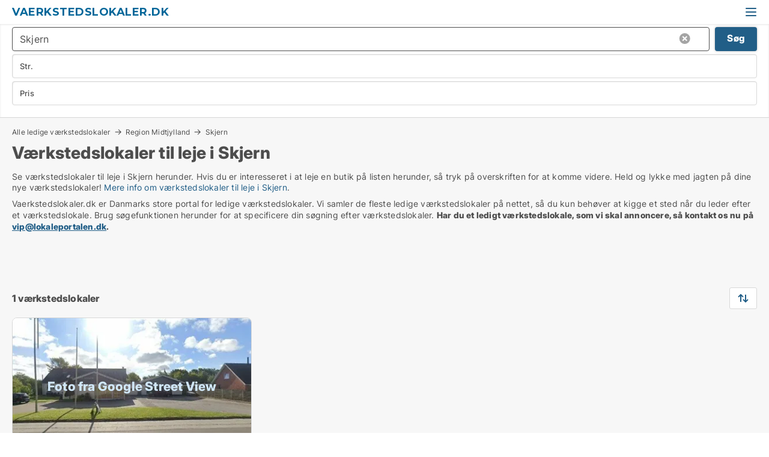

--- FILE ---
content_type: text/html; charset=utf-8
request_url: https://www.vaerkstedslokaler.dk/skjern
body_size: 9192
content:
<!doctype html>
<html lang="da" prefix="og:http://ogp.me/ns#">
<head>
    
<meta charset="UTF-8" />

    <title>Værkstedslokale til leje i Skjern - 1 værkstedslokaler lige nu</title>
        <meta name="description" content="Se værkstedslokaler til leje i Skjern herunder. Hvis du er interesseret i at leje et værkstedslokale på listen herunder, så tryk på overskriften for at komme videre. Held og lykke med jagten..." />
        <meta property="fb:app_id" content="271960529906423" />
        <meta property="og:type" content="website" />
        <meta property="og:image" content="https://www.vaerkstedslokaler.dk/media/2zohm2et/microsoftteams-image.png" />
        <meta property="og:image:secure_url" content="https://www.vaerkstedslokaler.dk/media/2zohm2et/microsoftteams-image.png" />
        <meta property="og:image:alt" content="https://www.vaerkstedslokaler.dk/media/2zohm2et/microsoftteams-image.png" />
        <meta property="og:image:width" content="640" />
        <meta property="og:image:height" content="480" />
        <meta property="og:url" content="https://www.vaerkstedslokaler.dk/skjern" />
        <meta property="og:title" content="Værkstedslokale til leje i Skjern - 1 værkstedslokaler lige nu" />
        <meta property="og:description" content="Se værkstedslokaler til leje i Skjern herunder. Hvis du er interesseret i at leje et værkstedslokale på listen herunder, så tryk på overskriften for at komme videre. Held og lykke med jagten..." />


<link rel="canonical" href="https://www.vaerkstedslokaler.dk/skjern" />

    <meta name="viewport" content="width=device-width, initial-scale=1, maximum-scale=1" />
    <link rel="shortcut icon" href="/images/favicons/favicon-l.svg" type="image/svg+xml" />



</head>
<body class="external-company new-popup-layout">

    <link rel="stylesheet" type="text/css" href="/css/Fonts.css?v=l5amzXL23WsuXcoOJpQ2lKe_ukE" />

    <link rel="stylesheet" href="https://fonts.googleapis.com/css2?family=Montserrat:ital,wght@0,100..900;1,100..900&display=swap" />

<link rel="stylesheet" href="/bundles/css/styles.css?v=2Bo9syBG2kzO72-Rz5hS8mtAlWA" />
<link rel="stylesheet" href="/bundles/css/ie.css?v=TLRTOdtSnMPQVBhB7mQq3Y4XD04" />

    <link rel="stylesheet" type="text/css" href="/css/Print.css?v=bYdEREpUZoZiSfaoFUgZUwvL20s" media="print" />
    
    

    <style type="text/css">
        header section .logo > strong {
                font-family: Montserrat, sans-serif;
                    font-weight: bold;
                font-size: 30px;
                color: #006699;
        }

        @media only screen and (max-width: 1319px) {
            header section .logo > strong {
                    font-size: 18px;
            }
        }
    </style>
<header id="header">
    <section>
            <a class="logo" href="https://www.vaerkstedslokaler.dk">
<strong>Vaerkstedslokaler.dk</strong>            </a>
            <div class="post-logo show-desktop">
                <ul class="info" style="visibility:visible;"><li>  <span style="font-weight:bold;font-size:16px">Vi samler ledige værkstedslokaler i DK. Skriv til vip@lokaleportalen.dk, hvis dit værkstedslokale mangler</span></li></ul>
            </div>
            <div class="logo-btns">
                
                <a class="show-menu-button" onclick="ToggleMenu();"></a>
            </div>
        <div id="slide_nav" class="mobile-navi"></div>
    </section>
        <nav>
                <div  data-single-line="">
                    <aside>
<a class="regular" href="https://www.vaerkstedslokaler.dk/om-vaerkstedslokaler">Om os</a><a class="regular" href="https://www.vaerkstedslokaler.dk/kontakt">Kontakt os</a><a class="regular" href="https://www.vaerkstedslokaler.dk/vaerkstedslokale-soeges">Find lejer</a><a class="regular" href="https://www.lokaleportalen.dk/opret-annonce?campid=classb" rel="nofollow">Opret annonce</a><a class="regular" href="https://www.vaerkstedslokaler.dk/lokaler-paa-facebook">Værkstedslokaler på facebook</a>                        
                    </aside>
                    <aside>
                    </aside>
                </div>
        </nav>
    
</header>


    <main id="layout" class="">
        <div id="container">
            <div id="mainContent">
                
                <div class="content page-content" id="page_data">
                    
                    





<div class="search-results">
    <div class="top-section" data-extra-top-content="1">
<div class="breadcrumb head" id="simple_bread_crumb"><a href="/" onclick="ClearSearch()" oncontextmenu="ClearSearch()">Alle ledige værkstedslokaler</a><a href="/region-midtjylland" class="Værkstedslokaler  i Region Midtjylland" onclick="ClearSearch()" oncontextmenu="ClearSearch()">Region Midtjylland</a><a href="/skjern" class="Værkstedslokaler   i  Skjern" onclick="ClearSearch()" oncontextmenu="ClearSearch()">Skjern</a></div><script type="application/ld+json">
    {
      "@context": "https://schema.org",
      "@type": "BreadcrumbList",
      "itemListElement": [{
        "@type": "ListItem",
        "position": 1,
        "name": "Alle ledige værkstedslokaler",
        "item": "https://www.vaerkstedslokaler.dk/"
      },{
        "@type": "ListItem",
        "position": 2,
        "name": "Region Midtjylland",
        "item": "https://www.vaerkstedslokaler.dk/region-midtjylland"
      },{
        "@type": "ListItem",
        "position": 3,
        "name": "Skjern",
        "item": "https://www.vaerkstedslokaler.dk/skjern"
      }]
    }
    </script>        <h1 id="searchResultsHeadline">
            Værkstedslokaler til leje i Skjern
        </h1>
        <div class="seo-content">
            Se værkstedslokaler til leje  i Skjern herunder. Hvis du er interesseret i at leje en butik på listen herunder, så tryk på overskriften for at komme videre. Held og lykke med jagten på dine nye værkstedslokaler! <a href="#moreinfo" data-anchor="#moreinfo">Mere info om værkstedslokaler til leje i Skjern</a>.
        </div>
            <div id="search_legend" class="search-legend">
                <div class="search-result-info">
                    <div class="show-desktop"><p>Vaerkstedslokaler.dk er Danmarks store portal for ledige værkstedslokaler. Vi samler de fleste ledige værkstedslokaler på nettet, så du kun behøver at kigge et sted når du leder efter et værkstedslokale. Brug søgefunktionen herunder for at specificere din søgning efter værkstedslokaler. <strong>Har du et ledigt værkstedslokale, som vi skal annoncere, så kontakt os nu på <a rel="noopener" tabindex="-1" href="mailto:vip@lokaleportalen.dk" target="_blank" class="fui-Link ___m14voj0 f3rmtva f1ern45e f1deefiw f1n71otn f1q5o8ev f1h8hb77 f1vxd6vx f1ewtqcl fyind8e f1k6fduh f1w7gpdv fk6fouc fjoy568 figsok6 f1hu3pq6 f11qmguv f19f4twv f1tyq0we f1g0x7ka fhxju0i f1qch9an f1cnd47f fqv5qza f1vmzxwi f1o700av f13mvf36 f9n3di6 f1ids18y fygtlnl f1deo86v f12x56k7 f1iescvh ftqa4ok f50u1b5 fs3pq8b f1hghxdh f1tymzes f1x7u7e9 f1cmlufx f10aw75t fsle3fq" aria-label="Link vip@lokaleportalen.dk">vip@lokaleportalen.dk</a>.</strong></p>
<p><strong><br /><br /></strong></p></div><div class="show-mobile"><p>Vaerkstedslokaler.dk er Danmarks store portal for ledige værkstedslokaler. Vi samler de fleste ledige værkstedslokaler på nettet, så du kun behøver at kigge et sted når du leder efter et værkstedslokale. Brug søgefunktionen herunder for at specificere din søgning efter værkstedslokaler. <strong>Har du et ledigt værkstedslokale, som vi skal annoncere, så kontakt os nu på <a rel="noopener" tabindex="-1" href="mailto:vip@lokaleportalen.dk" target="_blank" class="fui-Link ___m14voj0 f3rmtva f1ern45e f1deefiw f1n71otn f1q5o8ev f1h8hb77 f1vxd6vx f1ewtqcl fyind8e f1k6fduh f1w7gpdv fk6fouc fjoy568 figsok6 f1hu3pq6 f11qmguv f19f4twv f1tyq0we f1g0x7ka fhxju0i f1qch9an f1cnd47f fqv5qza f1vmzxwi f1o700av f13mvf36 f9n3di6 f1ids18y fygtlnl f1deo86v f12x56k7 f1iescvh ftqa4ok f50u1b5 fs3pq8b f1hghxdh f1tymzes f1x7u7e9 f1cmlufx f10aw75t fsle3fq" aria-label="Link vip@lokaleportalen.dk">vip@lokaleportalen.dk</a>.</strong></p>
<p><strong><br /><br /></strong></p></div> 
                </div>
            </div>



</div>




<div class="side-search-criteria" id="side_crit">
    <div class="wrap">
<form action="/Custom/LeftMenu/Process?cityName=skjern&zipCode=&sourceType=search&isSearchResultPage=True&nodeId=21069&searchType=FindAds" data-ajax="true" method="POST" data-ajax-mode="after" data-ajax-update="#side_crit" data-ajax-failure="alert('An unexpected error occured. Please contact support@mail.lokaleportalen.dk');" id="side_crit_form" datavalalert="1">
            <div class="filter ">


                

                    <div class="item  primary">
        <label class="h3" for="side_crit_exp_locationtitle">Hvor søger du?</label>
                        <div class="box huge" data-criteria="LeftMenu_ZipCodes">
                            

<div data-behavior="ZipContainer" id="LeftMenu_ZipCodes" class="zip-control"
     data-duplicate-big-cities="false"
     data-max-items=""
     data-country=""
     data-max-items-message="Du kan højst vælge  postnumre. "
     data-no-cities-message="&amp;lt;span class=&amp;quot;show-desktop&amp;quot;&amp;gt;Vælg by/postnummer&amp;lt;/span&amp;gt;&amp;lt;span class=&amp;quot;show-mobile&amp;quot;&amp;gt;Område&amp;lt;/span&amp;gt;"
     data-several-cities-message="[amount] postnumre valgt"
     data-counting-label="true"
     data-allow-regions="true"
     data-country-changes-callback="false"
     data-hide-countries="true"
     data-search-countries="true"
     data-placeholder="Skriv by/område..."
     data-use-search-button="true"
     v-bind:class="{ 'has-values': selected.length > 0 }">
    <input type="text" style="display:none;" ref="value" name="LeftMenu_ZipCodes" value="6900" v-bind:value="valueString"
           data-val="false" data-val-required="" />
    <div class="zip-selector search-text-container">
                <a class="search-button" v-on:click="togglePopup()"></a>
            <input type="text" class="txt placeholder-green search-text-input" v-bind:value="filter" v-on:input="filter=$event.target.value" v-on:focus="onFocus()" v-on:blur="onBlur()" v-on:keydown.enter.prevent="onEnter"
                v-bind:placeholder="placeholder" autocomplete="off" />
            <a class="delete-all" v-show="isDeleteAllShown" v-on:click="removeAll()"></a>
                <a class="button search-text-button" v-on:click="search()">Søg</a>
        <div ref="popup" class="popup-container" v-show="visible" style="display:none;">
            <div ref="items" class="ZipCodeContainer custom-scroll">
                <template v-for="item in cities" v-bind:key="item.Id">
                    <span
                          v-bind:title="item.Name" 
                          v-bind:class="{ bold: item.IsRegion && item.ChildIds.length > 0}"
                          v-on:click="toggle(item)">
                        <div class="checkbox-wrapper">
                            <input type="checkbox" v-bind:value="item.Id" v-bind:checked="isItemSelected(item)" v-if="!item.IsRegion || allowRegions" />
                        </div>
                        <span>{{item.Name}}</span>
                    </span>
                    <fieldset v-if="regionMode && item.IsRegion && item.ChildIds.length > 0 && item.ShowChildItems">
                        <a v-on:click="selectVisible" v-show="isSelectAllInPopupVisible" class="link non-link red">Vælg alle herunder</a>
                        <a v-on:click="removeVisible" v-show="isDeleteAllInPopupVisible" class="link non-link red">Slet valgte</a>
                    </fieldset>
                </template>
            </div>
            <div class="btns" v-show="cities.length > 0">
                <a class="button small full-width" v-on:click="onOk()">OK</a>
            </div>
            <div class="tip" v-show="showPopupTip">Scroll ned for at se flere byer</div>
        </div>
    </div>
</div>
                        </div>
                    </div>


                    <div class="item secondary">
        <label class="h3" for="side_crit_exp_litsize.text">Hvilken størrelse søges?</label>
                        <span class="popup-opener" data-behavior="PopupOpener"><span class="show-desktop">Hvilken størrelse søges?</span><span class="show-mobile">Str.</span></span>
                        <div class="box" data-criteria="LeftMenu_Area" data-preffix="Størrelse">
                            

<div data-behavior="SpanBox" class="span-box slider"
       data-sp-decimal=","
       data-sp-thousand="."
       data-perc-deviation="0"
       data-disable-autofill=""
       data-disable-formatting="false" name="LeftMenu_Area">
        <div class="holder" data-slider data-max="5000" data-postfix="&lt;span&gt;m&lt;sup&gt;2&lt;/sup&gt;&lt;/span&gt;" data-step="10">
            <input ref="fieldTo" data-from type="text" name="LeftMenu_AreaFrom" v-bind:value="resultMin" />
            <input ref="fieldFrom" data-to type="text" name="LeftMenu_AreaTo" v-bind:value="resultMax" />

            <input type="range" min="0" max="5000" step="10" v-model="value1" />
            <input type="range" min="0" max="5000" step="10" v-model="value2" />
            <div class="line">
                <span v-bind:style="{ width: rangeWidth + '%', marginLeft: rangeOffset + '%' }"></span>
            </div>
            <div class="tips">
                <div>
                    <span ref="inputMin" contenteditable="true" v-html="inputMin" v-on:blur="onMinInput" v-on:focus="onMinFocus" v-on:keydown.enter="onKeypressEnter" :class="{ 'editable': true }"></span>
                    <span v-html="postfix"></span>
                </div>
                <div>
                    <span ref="inputMax" contenteditable="true" v-html="inputMax" v-on:blur="onMaxInput" v-on:focus="onMaxFocus" v-on:keydown.enter="onKeypressEnter" :class="{ 'editable': true }"></span>
                    <span v-html="postfix"></span>
                </div>
            </div>
        </div>
</div>
                        </div>
                    </div>


                        <div class="item secondary">
                            <span class="popup-opener" data-behavior="PopupOpener"><span class="show-desktop">Vælg pris</span><span class="show-mobile">Pris</span></span>
                            <div>
            <div class="box" id="crit_rent_price" data-criteria="LeftMenu_RentPrice" data-demands="1"
                 data-preffix="Pris" data-suffix="om måned">
                <strong>Leje per måned</strong>
                <div>
                    

<div data-behavior="SpanBox" class="span-box slider"
       data-sp-decimal=","
       data-sp-thousand="."
       data-perc-deviation="0"
       data-disable-autofill=""
       data-disable-formatting="false" name="LeftMenu_RentPrice">
        <div class="holder" data-slider data-max="1000000" data-postfix="&lt;span&gt;kr.&lt;/span&gt;" data-step="10000">
            <input ref="fieldTo" data-from type="text" name="LeftMenu_RentPriceFrom" v-bind:value="resultMin" />
            <input ref="fieldFrom" data-to type="text" name="LeftMenu_RentPriceTo" v-bind:value="resultMax" />

            <input type="range" min="0" max="1000000" step="10000" v-model="value1" />
            <input type="range" min="0" max="1000000" step="10000" v-model="value2" />
            <div class="line">
                <span v-bind:style="{ width: rangeWidth + '%', marginLeft: rangeOffset + '%' }"></span>
            </div>
            <div class="tips">
                <div>
                    <span ref="inputMin" contenteditable="true" v-html="inputMin" v-on:blur="onMinInput" v-on:focus="onMinFocus" v-on:keydown.enter="onKeypressEnter" :class="{ 'editable': true }"></span>
                    <span v-html="postfix"></span>
                </div>
                <div>
                    <span ref="inputMax" contenteditable="true" v-html="inputMax" v-on:blur="onMaxInput" v-on:focus="onMaxFocus" v-on:keydown.enter="onKeypressEnter" :class="{ 'editable': true }"></span>
                    <span v-html="postfix"></span>
                </div>
            </div>
        </div>
</div>
                </div>
            </div>
                <div class="box" id="crit_sqm_price" data-criteria="LeftMenu_SquareMetersPrice" data-demands="1"
                     data-preffix="Pris" data-suffix="om året">
                    <strong>Leje per m2 per år ex. drift</strong>
                    <div>
                        

<div data-behavior="SpanBox" class="span-box slider"
       data-sp-decimal=","
       data-sp-thousand="."
       data-perc-deviation="0"
       data-disable-autofill=""
       data-disable-formatting="false" name="LeftMenu_SquareMetersPrice">
        <div class="holder" data-slider data-max="5000" data-postfix="&lt;span&gt;kr.&lt;/span&gt;" data-step="10">
            <input ref="fieldTo" data-from type="text" name="LeftMenu_SquareMetersPriceFrom" v-bind:value="resultMin" />
            <input ref="fieldFrom" data-to type="text" name="LeftMenu_SquareMetersPriceTo" v-bind:value="resultMax" />

            <input type="range" min="0" max="5000" step="10" v-model="value1" />
            <input type="range" min="0" max="5000" step="10" v-model="value2" />
            <div class="line">
                <span v-bind:style="{ width: rangeWidth + '%', marginLeft: rangeOffset + '%' }"></span>
            </div>
            <div class="tips">
                <div>
                    <span ref="inputMin" contenteditable="true" v-html="inputMin" v-on:blur="onMinInput" v-on:focus="onMinFocus" v-on:keydown.enter="onKeypressEnter" :class="{ 'editable': true }"></span>
                    <span v-html="postfix"></span>
                </div>
                <div>
                    <span ref="inputMax" contenteditable="true" v-html="inputMax" v-on:blur="onMaxInput" v-on:focus="onMaxFocus" v-on:keydown.enter="onKeypressEnter" :class="{ 'editable': true }"></span>
                    <span v-html="postfix"></span>
                </div>
            </div>
        </div>
</div>
                    </div>
                </div>
            <div class="box" id="crit_buy_price" data-criteria="LeftMenu_SalePrice" data-demands="2,9"
                 data-preffix="Pris">
                <strong>Salgspris</strong>
                <div>
                    

<div data-behavior="SpanBox" class="span-box slider"
       data-sp-decimal=","
       data-sp-thousand="."
       data-perc-deviation="0"
       data-disable-autofill=""
       data-disable-formatting="false" name="LeftMenu_SalePrice">
        <div class="holder" data-slider data-max="100000000" data-postfix="&lt;span&gt;kr.&lt;/span&gt;" data-step="1000000">
            <input ref="fieldTo" data-from type="text" name="LeftMenu_SalePriceFrom" v-bind:value="resultMin" />
            <input ref="fieldFrom" data-to type="text" name="LeftMenu_SalePriceTo" v-bind:value="resultMax" />

            <input type="range" min="0" max="100000000" step="1000000" v-model="value1" />
            <input type="range" min="0" max="100000000" step="1000000" v-model="value2" />
            <div class="line">
                <span v-bind:style="{ width: rangeWidth + '%', marginLeft: rangeOffset + '%' }"></span>
            </div>
            <div class="tips">
                <div>
                    <span ref="inputMin" contenteditable="true" v-html="inputMin" v-on:blur="onMinInput" v-on:focus="onMinFocus" v-on:keydown.enter="onKeypressEnter" :class="{ 'editable': true }"></span>
                    <span v-html="postfix"></span>
                </div>
                <div>
                    <span ref="inputMax" contenteditable="true" v-html="inputMax" v-on:blur="onMaxInput" v-on:focus="onMaxFocus" v-on:keydown.enter="onKeypressEnter" :class="{ 'editable': true }"></span>
                    <span v-html="postfix"></span>
                </div>
            </div>
        </div>
</div>
                </div>
            </div>
                            </div>
                        </div>





            </div>
            <input id="btnCriteriaUpdated" type="submit" style="display:none;" name="CriteriaUpdated" />
            <input id="btnMoreLocations" type="submit" style="display:none;" name="MoreLocations" />
                <div class="static-filter-buttons show-criteria">
                    <a class="button medium" href="javascript:LeftMenu_ShowSecondaryCriteria()"><span class="text-show">Detaljeret søgning</span><span class="text-hide">Søg</span></a>


    <div class="sorting-box" data-sorting-control style="visibility:hidden;" v-bind:style="{ visibility: initialized ? 'visible' : 'hidden' }" data-init-value="default_asc">
        <label v-show="isDefault" style="display: none;">Sorter søgeresultat</label>
        <span v-show="!isDefault" style="display: none;">Sortér efter</span>
        <label v-show="!isDefault" style="display: none;">{{label}}</label>
        <select ref="select" data-field="srt_field" data-dir="srt_dir" v-model="selected">
                <option value="default_asc">Standard</option>
                <option value="size_asc">Størrelse (mindste først)</option>
                <option value="size_desc">Størrelse (største først)</option>
                <option value="price_asc">Pris (laveste først)</option>
                <option value="price_desc">Pris (højeste først)</option>
        </select>
    </div>
                </div>
</form>

    </div>
</div>

    <div class="wrap">
        


<style type="text/css">
    .image-watermark.--missing > span {
    font-weight: bold !important;
color:rgba(208, 230, 247,1) !important;
}
@media only screen and (max-width: 999px) {
    .image-watermark.--missing > span {
        font-weight: bold !important;
color:rgba(208, 230, 247,1) !important;
    }
}
    .image-watermark.--street > span {
    font-weight: bold !important;
color:rgba(208, 230, 247,1) !important;
}
@media only screen and (max-width: 999px) {
    .image-watermark.--street > span {
        font-weight: bold !important;
color:rgba(208, 230, 247,1) !important;
    }
}
</style>


    <script>
        var AdsList_CustomRoutes = {
        listMode: 'Search',
        tableHeader: '',
        isMapRendered: false,
        isMapShown: false,
        pageIndex: null
        }
    </script>
        <div id="ads_list" class="ads-list-wrapper regular-list grid">




                    <div class="search-results-controls " id="adsListSearchResultControl">

<span class="total-label">1 værkstedslokaler</span>                    <div class="right-container">
                        

    <div class="sorting-box" data-sorting-control style="visibility:hidden;" v-bind:style="{ visibility: initialized ? 'visible' : 'hidden' }" data-init-value="default_asc">
        <label v-show="isDefault" style="display: none;">Sorter søgeresultat</label>
        <span v-show="!isDefault" style="display: none;">Sortér efter</span>
        <label v-show="!isDefault" style="display: none;">{{label}}</label>
        <select ref="select" data-field="srt_field" data-dir="srt_dir" v-model="selected">
                <option value="default_asc">Standard</option>
                <option value="size_asc">Størrelse (mindste først)</option>
                <option value="size_desc">Størrelse (største først)</option>
                <option value="price_asc">Pris (laveste først)</option>
                <option value="price_desc">Pris (højeste først)</option>
        </select>
    </div>
                    </div>
                </div>

            
            
            <div id="scroll_target"></div>
                <ul class="table-ads col-3">

                        <li class="">
                            <div  onclick="Redirect('/lagerejendomme/skjern/294505', false)">
                                    <h4 class="line-clamp line-2">
                                        <a href="/lagerejendomme/skjern/294505" target="_self" title="Ca. 670 m2 lagerejendom til salg i 6900 Skjern">Ca. 670 m2 lagerejendom til salg i 6900 Skjern</a>
                                    </h4>

                                    <div class="image">
                                            <a onclick="Redirect(&#x27;/lagerejendomme/skjern/294505&#x27;, false)" data-no-propagation>
        <div class="main-img">
            <img src="/LPStreetView/Cache/294505_411.webp?t=638865383613179679" alt="Lagerlokaler til salg i Skjern - Foto fra Google Street View" title="Lagerlokaler til salg i Skjern - Foto fra Google Street View" loading="lazy" />
<div class="image-watermark --street"><span data-nosnippet="true">Foto fra Google Street View</span></div>            
        </div>
                                            </a>

                                    </div>




<div class="wrap">




                                    <div class="text-data" >
                                            <a href="/lagerejendomme/skjern/294505" data-no-propagation target="_self" title="Lager til salg i 6900 Skjern">Lager til salg i 6900 Skjern</a>
                                    </div>

                                        <div class="bottom"> 
                                            <div class="list-facts">
                                                <ul>
                                                        <li>
                                                            <label>Afkast:</label>
        <span>9,26%</span>
                                                        </li>
                                                        <li>
                                                            <label>Lejeindtægt per år:</label>
        <span>274.800 kr.</span>
                                                        </li>
                                                        <li>
                                                            <label>Pris: </label>
        <span>Ca. 2.000.000 kr.</span>
                                                        </li>
                                                </ul>
                                            </div>
                                        </div>

</div>                            </div>
                        </li>                    
                            <li class="empty"></li>
                            <li class="empty"></li>
                </ul>
            <div class="paging-space">
            </div>


            
            
            
        </div>


    </div>
</div>

                            <div id="faqItem" data-page-faq-content="1" class="bottom-faq collapsible-blocks  hidden">
                                
                            </div>

<section data-ads-statistics class="data-ads-statistics">
<h2 class="title">Statistik over udviklingen i ledige værkstedslokaler i Skjern over den sidste måned</h2><p class="description"> Herunder ser du udviklingen i udbuddet af ledige værkstedslokaler i Skjern over den sidste måned. I den første kolonne ser du datoen. I den anden kolonne ser du det samlede antal ledige værkstedslokaler  i Skjern på datoen. I den tredje kolonne ser du antallet af nye værkstedslokaler i Skjern der er udbudt på datoen. I den fjerde kolonne ser du antallet af værkstedslokaler  i Skjern der er udlejet eller solgt på datoen.  Se også samlet <a href="https://www.lokaleportalen.dk/ejendoms-statistik/lokaler-udvikling/vaerkstedslokaler/skjern" rel="nofollow">statistik over alle udbudte værkstedslokaler  i Skjern over tid</a>, samlet <a href="https://www.lokaleportalen.dk/ejendoms-statistik/nye-lokaler-udvikling/vaerkstedslokaler/skjern" rel="nofollow">statistik over nye værkstedslokaler  i Skjern over tid</a>, samlet <a href="https://www.lokaleportalen.dk/ejendoms-statistik/udlejede-lokaler-udvikling/vaerkstedslokaler/skjern" rel="nofollow">statistik over udlejede værkstedslokaler  i Skjern over tid</a>, samlet <a href="https://www.lokaleportalen.dk/ejendoms-statistik/ejendomme-udvikling/vaerkstedslokaler/skjern" rel="nofollow">statistik over alle udbudte produktionsejendomme til salg i Skjern over tid</a>, samlet <a href="https://www.lokaleportalen.dk/ejendoms-statistik/nye-ejendomme-udvikling/vaerkstedslokaler/skjern" rel="nofollow">statistik over nye værkstedslokaler til salg i Skjern over tid</a>, samlet <a href="https://www.lokaleportalen.dk/ejendoms-statistik/solgte-ejendomme-udvikling/vaerkstedslokaler/skjern" rel="nofollow">statistik over solgte produktionsejendomme i Skjern over tid</a>.<br><br></p>        <div id="data_holder" class="holder">
            <table class="statistics-data-table">
                <tr>
                    <th>Dato</th>
                    <th>Alle udbudte værkstedslokaler</th>
                        <th>Nye udbudte værkstedslokaler</th>
                        <th>Udlejede og solgte værkstedslokaler</th>
                </tr>


                    <tr >
                        <td>31. januar 2026</td>
                        <td>1</td>
                            <td>0</td>
                            <td>0</td>
                    </tr>
                    <tr >
                        <td>30. januar 2026</td>
                        <td>1</td>
                            <td>0</td>
                            <td>0</td>
                    </tr>
                    <tr >
                        <td>28. januar 2026</td>
                        <td>1</td>
                            <td>0</td>
                            <td>0</td>
                    </tr>
                    <tr class="blured">
                        <td>27. januar 2026</td>
                        <td>1</td>
                            <td>0</td>
                            <td>0</td>
                    </tr>
                    <tr  class="expand sr-only">
                        <td>26. januar 2026</td>
                        <td>1</td>
                            <td>0</td>
                            <td>0</td>
                    </tr>
                    <tr  class="expand sr-only">
                        <td>25. januar 2026</td>
                        <td>1</td>
                            <td>0</td>
                            <td>0</td>
                    </tr>
                    <tr  class="expand sr-only">
                        <td>24. januar 2026</td>
                        <td>1</td>
                            <td>0</td>
                            <td>0</td>
                    </tr>
                    <tr  class="expand sr-only">
                        <td>23. januar 2026</td>
                        <td>1</td>
                            <td>0</td>
                            <td>0</td>
                    </tr>
                    <tr  class="expand sr-only">
                        <td>22. januar 2026</td>
                        <td>1</td>
                            <td>0</td>
                            <td>0</td>
                    </tr>
                    <tr  class="expand sr-only">
                        <td>21. januar 2026</td>
                        <td>1</td>
                            <td>0</td>
                            <td>0</td>
                    </tr>
                    <tr  class="expand sr-only">
                        <td>20. januar 2026</td>
                        <td>1</td>
                            <td>0</td>
                            <td>0</td>
                    </tr>
                    <tr  class="expand sr-only">
                        <td>19. januar 2026</td>
                        <td>1</td>
                            <td>0</td>
                            <td>0</td>
                    </tr>
                    <tr  class="expand sr-only">
                        <td>18. januar 2026</td>
                        <td>1</td>
                            <td>0</td>
                            <td>0</td>
                    </tr>
                    <tr  class="expand sr-only">
                        <td>17. januar 2026</td>
                        <td>1</td>
                            <td>0</td>
                            <td>0</td>
                    </tr>
                    <tr  class="expand sr-only">
                        <td>16. januar 2026</td>
                        <td>1</td>
                            <td>0</td>
                            <td>0</td>
                    </tr>
                    <tr  class="expand sr-only">
                        <td>15. januar 2026</td>
                        <td>1</td>
                            <td>0</td>
                            <td>0</td>
                    </tr>
                    <tr  class="expand sr-only">
                        <td>14. januar 2026</td>
                        <td>1</td>
                            <td>0</td>
                            <td>0</td>
                    </tr>
                    <tr  class="expand sr-only">
                        <td>13. januar 2026</td>
                        <td>1</td>
                            <td>0</td>
                            <td>0</td>
                    </tr>
                    <tr  class="expand sr-only">
                        <td>12. januar 2026</td>
                        <td>1</td>
                            <td>0</td>
                            <td>0</td>
                    </tr>
                    <tr  class="expand sr-only">
                        <td>11. januar 2026</td>
                        <td>1</td>
                            <td>0</td>
                            <td>0</td>
                    </tr>
                    <tr  class="expand sr-only">
                        <td>10. januar 2026</td>
                        <td>1</td>
                            <td>0</td>
                            <td>0</td>
                    </tr>
                    <tr  class="expand sr-only">
                        <td>9. januar 2026</td>
                        <td>1</td>
                            <td>0</td>
                            <td>0</td>
                    </tr>
                    <tr  class="expand sr-only">
                        <td>8. januar 2026</td>
                        <td>1</td>
                            <td>0</td>
                            <td>0</td>
                    </tr>
                    <tr  class="expand sr-only">
                        <td>7. januar 2026</td>
                        <td>1</td>
                            <td>0</td>
                            <td>0</td>
                    </tr>
                    <tr  class="expand sr-only">
                        <td>6. januar 2026</td>
                        <td>1</td>
                            <td>0</td>
                            <td>0</td>
                    </tr>
                    <tr  class="expand sr-only">
                        <td>5. januar 2026</td>
                        <td>1</td>
                            <td>0</td>
                            <td>0</td>
                    </tr>
                    <tr  class="expand sr-only">
                        <td>4. januar 2026</td>
                        <td>1</td>
                            <td>0</td>
                            <td>0</td>
                    </tr>
                    <tr  class="expand sr-only">
                        <td>3. januar 2026</td>
                        <td>1</td>
                            <td>0</td>
                            <td>0</td>
                    </tr>
                    <tr  class="expand sr-only">
                        <td>2. januar 2026</td>
                        <td>1</td>
                            <td>0</td>
                            <td>0</td>
                    </tr>
                    <tr  class="expand sr-only">
                        <td>1. januar 2026</td>
                        <td>1</td>
                            <td>0</td>
                            <td>0</td>
                    </tr>
            </table>
        </div>
            <div class="expand-rows">
                <a id="expandRows" href="" class="button big">Fold ud</a>
            </div>
</section>




<section data-ads-detailed-statistics class="data-ads-statistics">
    <h2 class="title">Statistik over udbuddet af ledige værkstedslokaler i Skjern </h2>
    <p class="description"> I nedenstående tabel ser du en række data om udbuddet af ledige værkstedslokaler i Skjern over den sidste måned. Se også samlet <a rel="nofollow" href="https://www.lokaleportalen.dk/ejendoms-statistik/lokaler-udvikling/vaerkstedslokaler/skjern">statistik over alle udbudte værkstedslokaler  i Skjern over tid</a>, samlet <a rel="nofollow" href="https://www.lokaleportalen.dk/ejendoms-statistik/nye-lokaler-udvikling/vaerkstedslokaler/skjern">statistik over nye værkstedslokaler  i Skjern over tid</a>, samlet <a rel="nofollow" href="https://www.lokaleportalen.dk/ejendoms-statistik/udlejede-lokaler-udvikling/vaerkstedslokaler/skjern">statistik over udlejede værkstedslokaler  i Skjern over tid</a>, samlet <a rel="nofollow" href="https://www.lokaleportalen.dk/ejendoms-statistik/ejendomme-udvikling/vaerkstedslokaler/skjern">statistik over alle udbudte produktionsejendomme til salg i Skjern over tid</a>, samlet <a rel="nofollow" href="https://www.lokaleportalen.dk/ejendoms-statistik/nye-ejendomme-udvikling/vaerkstedslokaler/skjern">statistik over nye værkstedslokaler til salg i Skjern over tid</a>, samlet <a rel="nofollow" href="https://www.lokaleportalen.dk/ejendoms-statistik/solgte-ejendomme-udvikling/vaerkstedslokaler/skjern">statistik over solgte produktionsejendomme i Skjern over tid</a>.<br><br></p>

    <div class="overflow-scroll custom-scroll holder" data-behavior="DragScroll">
        <table class="statistics-data-table">
            <tr>
                <th></th>
                    <th>Værkstedslokaler</th>
            </tr>

        <tr>
            <td>Antal ledige lokaler</td>
                <td>1</td>
        </tr>
        <tr>
            <td>Antal nye lokaler siden i går</td>
                <td>0</td>
        </tr>
        <tr>
            <td>Antal udlejede og solgte lokaler siden i går</td>
                <td>0</td>
        </tr>
        <tr>
            <td>Ledige m2 i alt</td>
                <td>670</td>
        </tr>
        <tr>
            <td>Gennemsnitlig pris per m2 per år uden drift</td>
                <td>0</td>
        </tr>
        <tr>
            <td>Højeste m2-pris</td>
                <td>0</td>
        </tr>
        <tr>
            <td>Laveste m2-pris</td>
                <td>0</td>
        </tr>
        </table>
    </div>
</section>


                        <div data-extra-custom-page-content="1">
                            
                        </div>
<div class="bottom-seo" id="moreinfo">
        <div class="anchor-tabs overflow-scroll hidden-scroll" data-behavior="DragScroll">
            <ul data-behavior="AnchorTabs">
                    <li data-target="find_et_vaerkstedslokale_til_leje_i_skjern">
                        <a href="#find_et_vaerkstedslokale_til_leje_i_skjern">
                            Find et værkstedslokale til leje i Skjern
                        </a>                        
                    </li>
                    <li data-target="faa_overblik_over_ledige_vaerkstedslokaler_i_skjern">
                        <a href="#faa_overblik_over_ledige_vaerkstedslokaler_i_skjern">
                            Få overblik over ledige værkstedslokaler i Skjern
                        </a>                        
                    </li>
            </ul>
        </div>
    <div class="text-content">
        
        <div class="bottom"><h2 id="find_et_vaerkstedslokale_til_leje_i_skjern" data-anchor><strong>Find et værkstedslokale til leje i Skjern</strong></h2><div><p>Når du søger efter et værkstedslokale til leje i Skjern, er det vigtigt at du danner dig et overblik over hele markedet for ledige værkstedslokale. Vi giver dig dette samlede overblik over de fleste værkstedslokaler til leje på markedet, og gør det let for dig at finde et værkstedslokale til leje i Skjern, der passer til dine ønsker og behov ifht. størrelse, pris, indretning, beliggenhed mv.</p><p>Hvis du har brug for hjælp i din søgning, så kontakt os via <a href="https://www.vaerkstedslokaler.dk/kontakt">denne side</a>.</p></div><h2 id="faa_overblik_over_ledige_vaerkstedslokaler_i_skjern" data-anchor>Få overblik over ledige værkstedslokaler i Skjern</h2><div><p>Når du leder efter nye værkstedslokaler i Skjern er det vigtigt at du danner dig et overblik over hele markedet for ledige værkstedslokaler. Vi giver dig dette samlede overblik, og gør det let for dig at finde et værkstedslokale, der passer til dine ønsker og behov ifht. størrelse, pris, indretning, beliggenhed mv. Vælg dine kriterier i søgefunktionen herover for at finde værkstedslokaler til leje i Skjern, som passer til dig.</p></p></div></div>
    </div>

</div>                </div>
            </div>
        </div>
    </main>
    
<footer id="footer">

        <div class="gray-box borderless">
                <div>
                    <h6>Vaerkstedslokaler.dk</h6><div>c/o Lokaleportalen.dk<br>Mynstersvej 3, Frederiksberg<br><a href="mailto:support@lokaleportalen.dk">support@lokaleportalen.dk</a><br>CVR: 29605610</div>
                </div>
                <div>
                    <h6>Om Vaerkstedslokaler.dk</h6><a class="link regular" href="https://www.vaerkstedslokaler.dk/om-vaerkstedslokaler">Om Vaerkstedslokaler.dk</a><br/><a class="link regular" href="https://www.vaerkstedslokaler.dk/kontakt">Kontakt os</a>
                </div>
                <div>
                    <h6>Populære søgninger</h6><a class="link regular" href="https://www.vaerkstedslokaler.dk/koebenhavn">Værkstedslokaler København</a><br/><a class="link regular" href="https://www.vaerkstedslokaler.dk/aarhus">Værkstedslokaler Aarhus</a><br/><a class="link regular" href="https://www.vaerkstedslokaler.dk/odense">Værkstedslokaler Odense</a><br/><a class="link regular" href="https://www.vaerkstedslokaler.dk/aalborg">Værkstedslokaler Aalborg</a><br/><a class="link regular" href="https://www.vaerkstedslokaler.dk/esbjerg">Værkstedslokaler Esbjerg</a>
                </div>
                <div>
                    <h6>Populære søgninger</h6><a class="link regular" href="https://www.vaerkstedslokaler.dk/randers-c">Værkstedslokaler Randers</a><br/><a class="link regular" href="https://www.vaerkstedslokaler.dk/kolding">Værkstedslokaler Kolding</a><br/><a class="link regular" href="https://www.vaerkstedslokaler.dk/horsens">Værkstedslokaler Horsens</a><br/><a class="link regular" href="https://www.vaerkstedslokaler.dk/vejle">Værkstedslokaler Vejle</a><br/><a class="link regular" href="https://www.vaerkstedslokaler.dk/roskilde">Værkstedslokaler Roskilde</a>
                </div>
                <div>
                    <h6>Populære søgninger</h6><a class="link regular" href="https://www.vaerkstedslokaler.dk/herning">Værkstedslokaler Herning</a><br/><a class="link regular" href="https://www.vaerkstedslokaler.dk/silkeborg">Værkstedslokaler Silkeborg</a><br/><a class="link regular" href="https://www.vaerkstedslokaler.dk/hoersholm">Værkstedslokaler Hørsholm</a><br/><a class="link regular" href="https://www.vaerkstedslokaler.dk/helsingoer">Værkstedslokaler Helsingør</a><br/><a class="link regular" href="https://www.vaerkstedslokaler.dk/naestved">Værkstedslokaler Næstved</a>
                </div>
                <div>
                    <h6>Populære søgninger</h6><a class="link regular" href="https://www.vaerkstedslokaler.dk/viborg">Værkstedslokaler Viborg</a><br/><a class="link regular" href="https://www.vaerkstedslokaler.dk/fredericia">Værkstedslokaler Fredericia</a><br/><a class="link regular" href="https://www.vaerkstedslokaler.dk/koege">Værkstedslokaler Køge</a><br/><a class="link regular" href="https://www.vaerkstedslokaler.dk/holstebro">Værkstedslokaler Holstebro</a><br/><a class="link regular" href="https://www.vaerkstedslokaler.dk/taastrup">Værkstedslokaler Taastrup</a>
                </div>
                <div>
                    <h6>Populære søgninger</h6><a class="link regular" href="https://www.vaerkstedslokaler.dk/slagelse">Værkstedslokaler Slagelse</a><br/><a class="link regular" href="https://www.vaerkstedslokaler.dk/hilleroed">Værkstedslokaler Hillerød</a><br/><a class="link regular" href="https://www.vaerkstedslokaler.dk/holbaek">Værkstedslokaler Holbæk</a><br/><a class="link regular" href="https://www.vaerkstedslokaler.dk/soenderborg">Værkstedslokaler Sønderborg</a><br/><a class="link regular" href="https://www.vaerkstedslokaler.dk/svendborg">Værkstedslokaler Svendborg</a>
                </div>
        </div>
</footer>


    

    

    <div id="page_scripts" class="page-scripts">
        

<script>
    var PageData = {
        Portal: 'Commercial',
        Country: 'Denmark',
        IsMobileDevice: false,
        CurrentNodeQueryString: 'nodeId=21069',
        QueryString: '&cityName=skjern&zipCode=&sourceType=search&isSearchResultPage=True&nodeId=21069&showSortingOptionsOnMobile=False',
        LoggedIn: false,
        CookiesAccepted: false,
        UserId: 0,
        ConfirmButton: 'OK',
        CancelButton: 'Fortryd',
        ClosePopupLink: 'Luk popup ved at trykke her',
        Language: '',
        BlockFrequencyPopup: false
    }
</script>


<script src="/bundles/jquery.js?v=7FzKbmXPHiM64thlGWAlvcRtLq0"></script>
<script src="/bundles/jqueryMVC.js?v=ya0c6wLBJBb6va1bhfNW4_aBO8s"></script>
<script src="/bundles/vue.js?v=i_JO_ZlBpzqs_YAeoNjkY4XzlS4"></script>
<script src="/bundles/Global.js?v=i-PfLyEVGbbRLVIWSt55NdIrUxc"></script>
<script src="/bundles/LPSite.js?v=zwttm6HrVNSOSB4eRqccrV5viJo"></script>
<script src="/bundles/Controls.js?v=hI4z3R05JQ7ZJRGH5BHcZZkt-AI"></script>

    <script>
        var PreAuthPopup_BlinkingTitle = 'Afventer svar';
    </script>
    <script src="/bundles/PreAuthPopup.js?v=9ScY072dfV3T2HLfnJ6HTFGqNAM"></script>


    <script src="/bundles/SearchResult.js?v=ym_Q4-srXQy7Sb9JWpUBCtS02Zg"></script>
    <script src="/bundles/AdsList.js?v=t26y7dobkUmDHotovDk1ji1tGn8"></script>
    <script src="/bundles/SharePopup.js?v=ZNtTp84uPSj1bO8O9J5Kfz0dHx4"></script>
    <script src="/bundles/ScrollableList.js?v=yzLc9kIA2fcaZU6nmDIxumN51k4"></script>
    <script src="/bundles/AdsSortingOptions.js?v=LUbd1jUUbtp2bwZnEXgv43_vUsU"></script>
    <script src="/bundles/carousel.js?v=KdV-G_KBDO-GMVhdKaEj9S6BIOQ"></script>
    <script src="/bundles/SuggestedPlaylistsCarousel.js?v=w2m90v8W8LKniUbH1laT5rNbN0U"></script>
    <script src="/bundles/LeftMenu.js?v=7bPL21GCFKVYz5hMjdwXtUHEAuk"></script>
    <script src="/bundles/PopupOpener.js?v=TqipvsBZWSdmfSr7t0HFKvpUr-s"></script>
    <script src="/bundles/InfoLabelPresentation.js?v=dIKvyI_CRj36N4n5RSYpAmFJpWk"></script>
    <script src="/bundles/HeadSection.js?v=RhKWE6PcmHeXSpTP0P_pHucbJEw"></script>
    <script src="/bundles/PageFaqContent.js?v=fEkNMbaIGWSCMdlwPmaVO5kdxJ4"></script>
    <script src="/bundles/SearchResultAdsStatistics.js?v=vUlPrQ-iR-xBJMO_JRl-rGO3oKc"></script>
    <script src="/bundles/AnchorTabs.js?v=1-0mDiz-eMfJUBPYS3jcvqIqj0o"></script>

<script>$(function(){ $('#result_count').html(' (1)'); });</script><script>StartupFuncs.push('SortingControl_Init');</script><script>StartupFuncs.push('SuggestedPlaylistsCarousel_Init');</script><script>StartupFuncs.push('LeftMenu_Init');</script><script>var LeftMenuData = { ExpCookieName: 'srcfexpblcks', ExpShowAllLinkText: 'Vis alle' };</script><script>LeftMenu_PushInitCriteria({ area_from:'',area_to:'',min_rent:'',max_rent:'',min_sale:'',max_sale:'',min_sqmp:'',max_sqmp:'',exptd_slr:'',exprc_len_min:'',exprc_len_max:'',educ_len_min:'',educ_len_max:'',hr_only:'',hr_excl:'',ctgrs:'' });</script><script>StartupFuncs.push('InfoLabelPresentation_Init');</script><script>StartupFuncs.push('SearchResultAdsStatistics_Init');</script><script>var CampUserId = GetLocalStorage('CampUserId');</script><script>function ResetCampIdParams() {
                                                    if (CampUserId) $('form[action]').each(function(){ $(this).attr('action', $(this).attr('action').AddGetParam('campuserid', CampUserId)); });
                                                }</script><script>$(ResetCampIdParams);</script><script>$(document).ajaxComplete(ResetCampIdParams);</script>




        
    </div>
    
    


<script type="application/ld+json">
{
  "@context": "https://schema.org",
  "@type": "RealEstateListing",
  "about": "Værkstedslokaler   i  Skjern",
  "contentLocation": "Skjern",
  "description": "Se værkstedslokaler til leje i Skjern herunder. Hvis du er interesseret i at leje et værkstedslokale på listen herunder, så tryk på overskriften for at komme videre. Held og lykke med jagten...",
  "headline": "Værkstedslokaler til leje i Skjern",
  "url": "https://www.vaerkstedslokaler.dk/skjern"
}
</script>
    

    
<script defer src="https://static.cloudflareinsights.com/beacon.min.js/vcd15cbe7772f49c399c6a5babf22c1241717689176015" integrity="sha512-ZpsOmlRQV6y907TI0dKBHq9Md29nnaEIPlkf84rnaERnq6zvWvPUqr2ft8M1aS28oN72PdrCzSjY4U6VaAw1EQ==" data-cf-beacon='{"version":"2024.11.0","token":"933c88ffc1464c089167f0948df9e4cd","r":1,"server_timing":{"name":{"cfCacheStatus":true,"cfEdge":true,"cfExtPri":true,"cfL4":true,"cfOrigin":true,"cfSpeedBrain":true},"location_startswith":null}}' crossorigin="anonymous"></script>
</body>
</html>



--- FILE ---
content_type: text/javascript; charset=UTF-8
request_url: https://www.vaerkstedslokaler.dk/bundles/jqueryMVC.js?v=ya0c6wLBJBb6va1bhfNW4_aBO8s
body_size: 10386
content:
(function(n){n.extend(n.fn,{validate:function(t){if(this.length){var i=n.data(this[0],"validator");return i?i:(i=new n.validator(t,this[0]),n.data(this[0],"validator",i),i.settings.onsubmit&&(this.find("input, button").filter(".cancel").click(function(){i.cancelSubmit=!0}),i.settings.submitHandler&&this.find("input, button").filter(":submit").click(function(){i.submitButton=this}),this.submit(function(t){function r(){if(i.settings.submitHandler){if(i.submitButton)var t=n("<input type='hidden'/>").attr("name",i.submitButton.name).val(i.submitButton.value).appendTo(i.currentForm);return i.settings.submitHandler.call(i,i.currentForm),i.submitButton&&t.remove(),!1}return!0}return(i.settings.debug&&t.preventDefault(),i.cancelSubmit)?(i.cancelSubmit=!1,r()):i.form()?i.pendingRequest?(i.formSubmitted=!0,!1):r():(i.focusInvalid(),!1)})),i)}t&&t.debug&&window.console&&console.warn("nothing selected, can't validate, returning nothing")},valid:function(){if(n(this[0]).is("form"))return this.validate().form();var t=!0,i=n(this[0].form).validate();return this.each(function(){t&=i.element(this)}),t},removeAttrs:function(t){var i={},r=this;return n.each(t.split(/\s/),function(n,t){i[t]=r.attr(t);r.removeAttr(t)}),i},rules:function(t,i){var r=this[0],e;if(t){var u=n.data(r.form,"validator").settings,o=u.rules,f=n.validator.staticRules(r);switch(t){case"add":n.extend(f,n.validator.normalizeRule(i));o[r.name]=f;i.messages&&(u.messages[r.name]=n.extend(u.messages[r.name],i.messages));break;case"remove":return i?(e={},n.each(i.split(/\s/),function(n,t){e[t]=f[t];delete f[t]}),e):(delete o[r.name],f)}}return r=n.validator.normalizeRules(n.extend({},n.validator.metadataRules(r),n.validator.classRules(r),n.validator.attributeRules(r),n.validator.staticRules(r)),r),r.required&&(u=r.required,delete r.required,r=n.extend({required:u},r)),r}});n.extend(n.expr[":"],{blank:function(t){return!n.trim(""+t.value)},filled:function(t){return!!n.trim(""+t.value)},unchecked:function(n){return!n.checked}});n.validator=function(t,i){this.settings=n.extend(!0,{},n.validator.defaults,t);this.currentForm=i;this.init()};n.validator.format=function(t,i){return arguments.length==1?function(){var i=n.makeArray(arguments);return i.unshift(t),n.validator.format.apply(this,i)}:(arguments.length>2&&i.constructor!=Array&&(i=n.makeArray(arguments).slice(1)),i.constructor!=Array&&(i=[i]),n.each(i,function(n,i){t=t.replace(RegExp("\\{"+n+"\\}","g"),i)}),t)};n.extend(n.validator,{defaults:{messages:{},groups:{},rules:{},errorClass:"error",validClass:"valid",errorElement:"label",focusInvalid:!0,errorContainer:n([]),errorLabelContainer:n([]),onsubmit:!0,ignore:[],ignoreTitle:!1,onfocusin:function(n){this.lastActive=n;this.settings.focusCleanup&&!this.blockFocusCleanup&&(this.settings.unhighlight&&this.settings.unhighlight.call(this,n,this.settings.errorClass,this.settings.validClass),this.addWrapper(this.errorsFor(n)).hide())},onfocusout:function(n){!this.checkable(n)&&(n.name in this.submitted||!this.optional(n))&&this.element(n)},onkeyup:function(n){(n.name in this.submitted||n==this.lastElement)&&this.element(n)},onclick:function(n){n.name in this.submitted?this.element(n):n.parentNode.name in this.submitted&&this.element(n.parentNode)},highlight:function(t,i,r){n(t).addClass(i).removeClass(r)},unhighlight:function(t,i,r){n(t).removeClass(i).addClass(r)}},setDefaults:function(t){n.extend(n.validator.defaults,t)},messages:{required:"This field is required.",remote:"Please fix this field.",email:"Please enter a valid email address.",url:"Please enter a valid URL.",date:"Please enter a valid date.",dateISO:"Please enter a valid date (ISO).",number:"Please enter a valid number.",digits:"Please enter only digits.",creditcard:"Please enter a valid credit card number.",equalTo:"Please enter the same value again.",accept:"Please enter a value with a valid extension.",maxlength:n.validator.format("Please enter no more than {0} characters."),minlength:n.validator.format("Please enter at least {0} characters."),rangelength:n.validator.format("Please enter a value between {0} and {1} characters long."),range:n.validator.format("Please enter a value between {0} and {1}."),max:n.validator.format("Please enter a value less than or equal to {0}."),min:n.validator.format("Please enter a value greater than or equal to {0}.")},autoCreateRanges:!1,prototype:{init:function(){function i(t){var i=n.data(this[0].form,"validator");t="on"+t.type.replace(/^validate/,"");i.settings[t]&&i.settings[t].call(i,this[0])}var r,t;this.labelContainer=n(this.settings.errorLabelContainer);this.errorContext=this.labelContainer.length&&this.labelContainer||n(this.currentForm);this.containers=n(this.settings.errorContainer).add(this.settings.errorLabelContainer);this.submitted={};this.valueCache={};this.pendingRequest=0;this.pending={};this.invalid={};this.reset();r=this.groups={};n.each(this.settings.groups,function(t,i){n.each(i.split(/\s/),function(n,i){r[i]=t})});t=this.settings.rules;n.each(t,function(i,r){t[i]=n.validator.normalizeRule(r)});n(this.currentForm).validateDelegate(":text, :password, :file, select, textarea","focusin focusout keyup",i).validateDelegate(":radio, :checkbox, select, option","click",i);this.settings.invalidHandler&&n(this.currentForm).bind("invalid-form.validate",this.settings.invalidHandler)},form:function(){return this.checkForm(),n.extend(this.submitted,this.errorMap),this.invalid=n.extend({},this.errorMap),this.valid()||n(this.currentForm).triggerHandler("invalid-form",[this]),this.showErrors(),this.valid()},checkForm:function(){this.prepareForm();for(var n=0,t=this.currentElements=this.elements();t[n];n++)this.check(t[n]);return this.valid()},element:function(t){this.lastElement=t=this.clean(t);this.prepareElement(t);this.currentElements=n(t);var i=this.check(t);return i?delete this.invalid[t.name]:this.invalid[t.name]=!0,this.numberOfInvalids()||(this.toHide=this.toHide.add(this.containers)),this.showErrors(),i},showErrors:function(t){if(t){n.extend(this.errorMap,t);this.errorList=[];for(var i in t)this.errorList.push({message:t[i],element:this.findByName(i)[0]});this.successList=n.grep(this.successList,function(n){return!(n.name in t)})}this.settings.showErrors?this.settings.showErrors.call(this,this.errorMap,this.errorList):this.defaultShowErrors()},resetForm:function(){n.fn.resetForm&&n(this.currentForm).resetForm();this.submitted={};this.prepareForm();this.hideErrors();this.elements().removeClass(this.settings.errorClass)},numberOfInvalids:function(){return this.objectLength(this.invalid)},objectLength:function(n){var t=0;for(var i in n)t++;return t},hideErrors:function(){this.addWrapper(this.toHide).hide()},valid:function(){return this.size()==0},size:function(){return this.errorList.length},focusInvalid:function(){if(this.settings.focusInvalid)try{n(this.findLastActive()||this.errorList.length&&this.errorList[0].element||[]).filter(":visible").focus().trigger("focusin")}catch(t){}},findLastActive:function(){var t=this.lastActive;return t&&n.grep(this.errorList,function(n){return n.element.name==t.name}).length==1&&t},elements:function(){var t=this,i={};return n([]).add(this.currentForm.elements).filter(":input").not(":submit, :reset, :image, [disabled]").not(this.settings.ignore).filter(function(){return(!this.name&&t.settings.debug&&window.console&&console.error("%o has no name assigned",this),this.name in i||!t.objectLength(n(this).rules()))?!1:i[this.name]=!0})},clean:function(t){return n(t)[0]},errors:function(){return n(this.settings.errorElement+"."+this.settings.errorClass,this.errorContext)},reset:function(){this.successList=[];this.errorList=[];this.errorMap={};this.toShow=n([]);this.toHide=n([]);this.currentElements=n([])},prepareForm:function(){this.reset();this.toHide=this.errors().add(this.containers)},prepareElement:function(n){this.reset();this.toHide=this.errorsFor(n)},check:function(t){var i,r,u,f,e;t=this.clean(t);this.checkable(t)&&(t=this.findByName(t.name).not(this.settings.ignore)[0]);i=n(t).rules();r=!1;for(u in i){f={method:u,parameters:i[u]};try{if(e=n.validator.methods[u].call(this,t.value.replace(/\r/g,""),t,f.parameters),e=="dependency-mismatch")r=!0;else{if(r=!1,e=="pending"){this.toHide=this.toHide.not(this.errorsFor(t));return}if(!e)return this.formatAndAdd(t,f),!1}}catch(o){this.settings.debug&&window.console&&console.log("exception occured when checking element "+t.id+", check the '"+f.method+"' method",o);throw o;}}if(!r)return this.objectLength(i)&&this.successList.push(t),!0},customMetaMessage:function(t,i){if(n.metadata){var r=this.settings.meta?n(t).metadata()[this.settings.meta]:n(t).metadata();return r&&r.messages&&r.messages[i]}},customMessage:function(n,t){var i=this.settings.messages[n];return i&&(i.constructor==String?i:i[t])},findDefined:function(){for(var n=0;n<arguments.length;n++)if(arguments[n]!==undefined)return arguments[n]},defaultMessage:function(t,i){return this.findDefined(this.customMessage(t.name,i),this.customMetaMessage(t,i),!this.settings.ignoreTitle&&t.title||undefined,n.validator.messages[i],"<strong>Warning: No message defined for "+t.name+"<\/strong>")},formatAndAdd:function(n,t){var i=this.defaultMessage(n,t.method),r=/\$?\{(\d+)\}/g;typeof i=="function"?i=i.call(this,t.parameters,n):r.test(i)&&(i=jQuery.format(i.replace(r,"{$1}"),t.parameters));this.errorList.push({message:i,element:n});this.errorMap[n.name]=i;this.submitted[n.name]=i},addWrapper:function(n){return this.settings.wrapper&&(n=n.add(n.parent(this.settings.wrapper))),n},defaultShowErrors:function(){for(var t,n=0;this.errorList[n];n++)t=this.errorList[n],this.settings.highlight&&this.settings.highlight.call(this,t.element,this.settings.errorClass,this.settings.validClass),this.showLabel(t.element,t.message);if(this.errorList.length&&(this.toShow=this.toShow.add(this.containers)),this.settings.success)for(n=0;this.successList[n];n++)this.showLabel(this.successList[n]);if(this.settings.unhighlight)for(n=0,t=this.validElements();t[n];n++)this.settings.unhighlight.call(this,t[n],this.settings.errorClass,this.settings.validClass);this.toHide=this.toHide.not(this.toShow);this.hideErrors();this.addWrapper(this.toShow).show()},validElements:function(){return this.currentElements.not(this.invalidElements())},invalidElements:function(){return n(this.errorList).map(function(){return this.element})},showLabel:function(t,i){var r=this.errorsFor(t);r.length?(r.removeClass().addClass(this.settings.errorClass),r.attr("generated")&&r.html(i)):(r=n("<"+this.settings.errorElement+"/>").attr({"for":this.idOrName(t),generated:!0}).addClass(this.settings.errorClass).html(i||""),this.settings.wrapper&&(r=r.hide().show().wrap("<"+this.settings.wrapper+"/>").parent()),this.labelContainer.append(r).length||(this.settings.errorPlacement?this.settings.errorPlacement(r,n(t)):r.insertAfter(t)));!i&&this.settings.success&&(r.text(""),typeof this.settings.success=="string"?r.addClass(this.settings.success):this.settings.success(r));this.toShow=this.toShow.add(r)},errorsFor:function(t){var i=this.idOrName(t);return this.errors().filter(function(){return n(this).attr("for")==i})},idOrName:function(n){return this.groups[n.name]||(this.checkable(n)?n.name:n.id||n.name)},checkable:function(n){return/radio|checkbox/i.test(n.type)},findByName:function(t){var i=this.currentForm;return n(document.getElementsByName(t)).map(function(n,r){return r.form==i&&r.name==t&&r||null})},getLength:function(t,i){switch(i.nodeName.toLowerCase()){case"select":return n("option:selected",i).length;case"input":if(this.checkable(i))return this.findByName(i.name).filter(":checked").length}return t.length},depend:function(n,t){return this.dependTypes[typeof n]?this.dependTypes[typeof n](n,t):!0},dependTypes:{boolean:function(n){return n},string:function(t,i){return!!n(t,i.form).length},"function":function(n,t){return n(t)}},optional:function(t){return!n.validator.methods.required.call(this,n.trim(t.value),t)&&"dependency-mismatch"},startRequest:function(n){this.pending[n.name]||(this.pendingRequest++,this.pending[n.name]=!0)},stopRequest:function(t,i){this.pendingRequest--;this.pendingRequest<0&&(this.pendingRequest=0);delete this.pending[t.name];i&&this.pendingRequest==0&&this.formSubmitted&&this.form()?(n(this.currentForm).submit(),this.formSubmitted=!1):!i&&this.pendingRequest==0&&this.formSubmitted&&(n(this.currentForm).triggerHandler("invalid-form",[this]),this.formSubmitted=!1)},previousValue:function(t){return n.data(t,"previousValue")||n.data(t,"previousValue",{old:null,valid:!0,message:this.defaultMessage(t,"remote")})}},classRuleSettings:{required:{required:!0},email:{email:!0},url:{url:!0},date:{date:!0},dateISO:{dateISO:!0},dateDE:{dateDE:!0},number:{number:!0},numberDE:{numberDE:!0},digits:{digits:!0},creditcard:{creditcard:!0}},addClassRules:function(t,i){t.constructor==String?this.classRuleSettings[t]=i:n.extend(this.classRuleSettings,t)},classRules:function(t){var i={};return(t=n(t).attr("class"))&&n.each(t.split(" "),function(){this in n.validator.classRuleSettings&&n.extend(i,n.validator.classRuleSettings[this])}),i},attributeRules:function(t){var i={},r,u;t=n(t);for(r in n.validator.methods)u=t.attr(r),u&&(i[r]=u);return i.maxlength&&/-1|2147483647|524288/.test(i.maxlength)&&delete i.maxlength,i},metadataRules:function(t){if(!n.metadata)return{};var i=n.data(t.form,"validator").settings.meta;return i?n(t).metadata()[i]:n(t).metadata()},staticRules:function(t){var i={},r=n.data(t.form,"validator");return r.settings.rules&&(i=n.validator.normalizeRule(r.settings.rules[t.name])||{}),i},normalizeRules:function(t,i){return n.each(t,function(r,u){if(u===!1)delete t[r];else if(u.param||u.depends){var f=!0;switch(typeof u.depends){case"string":f=!!n(u.depends,i.form).length;break;case"function":f=u.depends.call(i,i)}f?t[r]=u.param!==undefined?u.param:!0:delete t[r]}}),n.each(t,function(r,u){t[r]=n.isFunction(u)?u(i):u}),n.each(["minlength","maxlength","min","max"],function(){t[this]&&(t[this]=Number(t[this]))}),n.each(["rangelength","range"],function(){t[this]&&(t[this]=[Number(t[this][0]),Number(t[this][1])])}),n.validator.autoCreateRanges&&(t.min&&t.max&&(t.range=[t.min,t.max],delete t.min,delete t.max),t.minlength&&t.maxlength&&(t.rangelength=[t.minlength,t.maxlength],delete t.minlength,delete t.maxlength)),t.messages&&delete t.messages,t},normalizeRule:function(t){if(typeof t=="string"){var i={};n.each(t.split(/\s/),function(){i[this]=!0});t=i}return t},addMethod:function(t,i,r){n.validator.methods[t]=i;n.validator.messages[t]=r!=undefined?r:n.validator.messages[t];i.length<3&&n.validator.addClassRules(t,n.validator.normalizeRule(t))},methods:{required:function(t,i,r){if(!this.depend(r,i))return"dependency-mismatch";switch(i.nodeName.toLowerCase()){case"select":return(t=n(i).val())&&t.length>0;case"input":if(this.checkable(i))return this.getLength(t,i)>0;default:return n.trim(t).length>0}},remote:function(t,i,r){var f,u,e;return this.optional(i)?"dependency-mismatch":(f=this.previousValue(i),this.settings.messages[i.name]||(this.settings.messages[i.name]={}),f.originalMessage=this.settings.messages[i.name].remote,this.settings.messages[i.name].remote=f.message,r=typeof r=="string"&&{url:r}||r,this.pending[i.name])?"pending":f.old===t?f.valid:(f.old=t,u=this,this.startRequest(i),e={},e[i.name]=t,n.ajax(n.extend(!0,{url:r,mode:"abort",port:"validate"+i.name,dataType:"json",data:e,success:function(r){var o,e;u.settings.messages[i.name].remote=f.originalMessage;o=r===!0;o?(e=u.formSubmitted,u.prepareElement(i),u.formSubmitted=e,u.successList.push(i),u.showErrors()):(e={},r=r||u.defaultMessage(i,"remote"),e[i.name]=f.message=n.isFunction(r)?r(t):r,u.showErrors(e));f.valid=o;u.stopRequest(i,o)}},r)),"pending")},minlength:function(t,i,r){return this.optional(i)||this.getLength(n.trim(t),i)>=r},maxlength:function(t,i,r){return this.optional(i)||this.getLength(n.trim(t),i)<=r},rangelength:function(t,i,r){return t=this.getLength(n.trim(t),i),this.optional(i)||t>=r[0]&&t<=r[1]},min:function(n,t,i){return this.optional(t)||n>=i},max:function(n,t,i){return this.optional(t)||n<=i},range:function(n,t,i){return this.optional(t)||n>=i[0]&&n<=i[1]},email:function(n,t){return this.optional(t)||/^((([a-z]|\d|[!#\$%&'\*\+\-\/=\?\^_`{\|}~]|[\u00A0-\uD7FF\uF900-\uFDCF\uFDF0-\uFFEF])+(\.([a-z]|\d|[!#\$%&'\*\+\-\/=\?\^_`{\|}~]|[\u00A0-\uD7FF\uF900-\uFDCF\uFDF0-\uFFEF])+)*)|((\x22)((((\x20|\x09)*(\x0d\x0a))?(\x20|\x09)+)?(([\x01-\x08\x0b\x0c\x0e-\x1f\x7f]|\x21|[\x23-\x5b]|[\x5d-\x7e]|[\u00A0-\uD7FF\uF900-\uFDCF\uFDF0-\uFFEF])|(\\([\x01-\x09\x0b\x0c\x0d-\x7f]|[\u00A0-\uD7FF\uF900-\uFDCF\uFDF0-\uFFEF]))))*(((\x20|\x09)*(\x0d\x0a))?(\x20|\x09)+)?(\x22)))@((([a-z]|\d|[\u00A0-\uD7FF\uF900-\uFDCF\uFDF0-\uFFEF])|(([a-z]|\d|[\u00A0-\uD7FF\uF900-\uFDCF\uFDF0-\uFFEF])([a-z]|\d|-|\.|_|~|[\u00A0-\uD7FF\uF900-\uFDCF\uFDF0-\uFFEF])*([a-z]|\d|[\u00A0-\uD7FF\uF900-\uFDCF\uFDF0-\uFFEF])))\.)+(([a-z]|[\u00A0-\uD7FF\uF900-\uFDCF\uFDF0-\uFFEF])|(([a-z]|[\u00A0-\uD7FF\uF900-\uFDCF\uFDF0-\uFFEF])([a-z]|\d|-|\.|_|~|[\u00A0-\uD7FF\uF900-\uFDCF\uFDF0-\uFFEF])*([a-z]|[\u00A0-\uD7FF\uF900-\uFDCF\uFDF0-\uFFEF])))\.?$/i.test(n)},url:function(n,t){return this.optional(t)||/^(https?|ftp):\/\/(((([a-z]|\d|-|\.|_|~|[\u00A0-\uD7FF\uF900-\uFDCF\uFDF0-\uFFEF])|(%[\da-f]{2})|[!\$&'\(\)\*\+,;=]|:)*@)?(((\d|[1-9]\d|1\d\d|2[0-4]\d|25[0-5])\.(\d|[1-9]\d|1\d\d|2[0-4]\d|25[0-5])\.(\d|[1-9]\d|1\d\d|2[0-4]\d|25[0-5])\.(\d|[1-9]\d|1\d\d|2[0-4]\d|25[0-5]))|((([a-z]|\d|[\u00A0-\uD7FF\uF900-\uFDCF\uFDF0-\uFFEF])|(([a-z]|\d|[\u00A0-\uD7FF\uF900-\uFDCF\uFDF0-\uFFEF])([a-z]|\d|-|\.|_|~|[\u00A0-\uD7FF\uF900-\uFDCF\uFDF0-\uFFEF])*([a-z]|\d|[\u00A0-\uD7FF\uF900-\uFDCF\uFDF0-\uFFEF])))\.)+(([a-z]|[\u00A0-\uD7FF\uF900-\uFDCF\uFDF0-\uFFEF])|(([a-z]|[\u00A0-\uD7FF\uF900-\uFDCF\uFDF0-\uFFEF])([a-z]|\d|-|\.|_|~|[\u00A0-\uD7FF\uF900-\uFDCF\uFDF0-\uFFEF])*([a-z]|[\u00A0-\uD7FF\uF900-\uFDCF\uFDF0-\uFFEF])))\.?)(:\d*)?)(\/((([a-z]|\d|-|\.|_|~|[\u00A0-\uD7FF\uF900-\uFDCF\uFDF0-\uFFEF])|(%[\da-f]{2})|[!\$&'\(\)\*\+,;=]|:|@)+(\/(([a-z]|\d|-|\.|_|~|[\u00A0-\uD7FF\uF900-\uFDCF\uFDF0-\uFFEF])|(%[\da-f]{2})|[!\$&'\(\)\*\+,;=]|:|@)*)*)?)?(\?((([a-z]|\d|-|\.|_|~|[\u00A0-\uD7FF\uF900-\uFDCF\uFDF0-\uFFEF])|(%[\da-f]{2})|[!\$&'\(\)\*\+,;=]|:|@)|[\uE000-\uF8FF]|\/|\?)*)?(\#((([a-z]|\d|-|\.|_|~|[\u00A0-\uD7FF\uF900-\uFDCF\uFDF0-\uFFEF])|(%[\da-f]{2})|[!\$&'\(\)\*\+,;=]|:|@)|\/|\?)*)?$/i.test(n)},date:function(n,t){return this.optional(t)||!/Invalid|NaN/.test(new Date(n))},dateISO:function(n,t){return this.optional(t)||/^\d{4}[\/-]\d{1,2}[\/-]\d{1,2}$/.test(n)},number:function(n,t){return this.optional(t)||/^-?(?:\d+|\d{1,3}(?:,\d{3})+)(?:\.\d+)?$/.test(n)},digits:function(n,t){return this.optional(t)||/^\d+$/.test(n)},creditcard:function(n,t){var r;if(this.optional(t))return"dependency-mismatch";if(/[^0-9-]+/.test(n))return!1;var f=0,i=0,u=!1;for(n=n.replace(/\D/g,""),r=n.length-1;r>=0;r--)i=n.charAt(r),i=parseInt(i,10),u&&(i*=2)>9&&(i-=9),f+=i,u=!u;return f%10==0},accept:function(n,t,i){return i=typeof i=="string"?i.replace(/,/g,"|"):"png|jpe?g|gif",this.optional(t)||n.match(RegExp(".("+i+")$","i"))},equalTo:function(t,i,r){return r=n(r).unbind(".validate-equalTo").bind("blur.validate-equalTo",function(){n(i).valid()}),t==r.val()}}});n.format=n.validator.format})(jQuery),function(n){var t={},i;n.ajaxPrefilter?n.ajaxPrefilter(function(n,i,r){i=n.port;n.mode=="abort"&&(t[i]&&t[i].abort(),t[i]=r)}):(i=n.ajax,n.ajax=function(r){var u=("port"in r?r:n.ajaxSettings).port;return("mode"in r?r:n.ajaxSettings).mode=="abort"?(t[u]&&t[u].abort(),t[u]=i.apply(this,arguments)):i.apply(this,arguments)})}(jQuery),function(n){jQuery.event.special.focusin||jQuery.event.special.focusout||!document.addEventListener||n.each({focus:"focusin",blur:"focusout"},function(t,i){function r(t){return t=n.event.fix(t),t.type=i,n.event.handle.call(this,t)}n.event.special[i]={setup:function(){this.addEventListener(t,r,!0)},teardown:function(){this.removeEventListener(t,r,!0)},handler:function(t){return arguments[0]=n.event.fix(t),arguments[0].type=i,n.event.handle.apply(this,arguments)}}});n.extend(n.fn,{validateDelegate:function(t,i,r){return this.bind(i,function(i){var u=n(i.target);if(u.is(t))return r.apply(u,arguments)})}})}(jQuery),function(n){function i(n,t,i){n.rules[t]=i;n.message&&(n.messages[t]=n.message)}function h(n){return n.replace(/^\s+|\s+$/g,"").split(/\s*,\s*/g)}function f(n){return n.replace(/([!"#$%&'()*+,./:;<=>?@\[\\\]^`{|}~])/g,"\\$1")}function e(n){return n.substr(0,n.lastIndexOf(".")+1)}function o(n,t){return n.indexOf("*.")===0&&(n=n.replace("*.",t)),n}function c(t,i){var r=n(this).find("[data-valmsg-for='"+f(i[0].name)+"']"),u=r.attr("data-valmsg-replace"),e=u?n.parseJSON(u)!==!1:null;r.removeClass("field-validation-valid").addClass("field-validation-error");t.data("unobtrusiveContainer",r);e?(r.empty(),t.removeClass("input-validation-error").appendTo(r)):t.hide()}function l(t,i){var u=n(this).find("[data-valmsg-summary=true]"),r=u.find("ul");r&&r.length&&i.errorList.length&&(r.empty(),u.addClass("validation-summary-errors").removeClass("validation-summary-valid"),n.each(i.errorList,function(){n("<li />").html(this.message).appendTo(r)}))}function a(t){var i=t.data("unobtrusiveContainer"),r=i.attr("data-valmsg-replace"),u=r?n.parseJSON(r):null;i&&(i.addClass("field-validation-valid").removeClass("field-validation-error"),t.removeData("unobtrusiveContainer"),u&&i.empty())}function v(){var t=n(this),i="__jquery_unobtrusive_validation_form_reset";if(!t.data(i)){t.data(i,!0);try{t.data("validator").resetForm()}finally{t.removeData(i)}t.find(".validation-summary-errors").addClass("validation-summary-valid").removeClass("validation-summary-errors");t.find(".field-validation-error").addClass("field-validation-valid").removeClass("field-validation-error").removeData("unobtrusiveContainer").find(">*").removeData("unobtrusiveContainer")}}function s(t){var i=n(t),f=i.data(u),s=n.proxy(v,t),e=r.unobtrusive.options||{},o=function(i,r){var u=e[i];u&&n.isFunction(u)&&u.apply(t,r)};return f||(f={options:{errorClass:e.errorClass||"input-validation-error",errorElement:e.errorElement||"span",errorPlacement:function(){c.apply(t,arguments);o("errorPlacement",arguments)},invalidHandler:function(){l.apply(t,arguments);o("invalidHandler",arguments)},messages:{},rules:{},success:function(){a.apply(t,arguments);o("success",arguments)}},attachValidation:function(){i.off("reset."+u,s).on("reset."+u,s).validate(this.options)},validate:function(){return i.validate(),i.valid()}},i.data(u,f)),f}var r=n.validator,t,u="unobtrusiveValidation";r.unobtrusive={adapters:[],parseElement:function(t,i){var u=n(t),f=u.parents("form")[0],r,e,o;f&&(r=s(f),r.options.rules[t.name]=e={},r.options.messages[t.name]=o={},n.each(this.adapters,function(){var i="data-val-"+this.name,r=u.attr(i),s={};r!==undefined&&(i+="-",n.each(this.params,function(){s[this]=u.attr(i+this)}),this.adapt({element:t,form:f,message:r,params:s,rules:e,messages:o}))}),n.extend(e,{__dummy__:!0}),i||r.attachValidation())},parse:function(t){var i=n(t),u=i.parents().addBack().filter("form").add(i.find("form")).has("[data-val=true]");i.find("[data-val=true]").each(function(){r.unobtrusive.parseElement(this,!0)});u.each(function(){var n=s(this);n&&n.attachValidation()})}};t=r.unobtrusive.adapters;t.add=function(n,t,i){return i||(i=t,t=[]),this.push({name:n,params:t,adapt:i}),this};t.addBool=function(n,t){return this.add(n,function(r){i(r,t||n,!0)})};t.addMinMax=function(n,t,r,u,f,e){return this.add(n,[f||"min",e||"max"],function(n){var f=n.params.min,e=n.params.max;f&&e?i(n,u,[f,e]):f?i(n,t,f):e&&i(n,r,e)})};t.addSingleVal=function(n,t,r){return this.add(n,[t||"val"],function(u){i(u,r||n,u.params[t])})};r.addMethod("__dummy__",function(){return!0});r.addMethod("regex",function(n,t,i){var r;return this.optional(t)?!0:(r=new RegExp(i).exec(n),r&&r.index===0&&r[0].length===n.length)});r.addMethod("nonalphamin",function(n,t,i){var r;return i&&(r=n.match(/\W/g),r=r&&r.length>=i),r});r.methods.extension?(t.addSingleVal("accept","mimtype"),t.addSingleVal("extension","extension")):t.addSingleVal("extension","extension","accept");t.addSingleVal("regex","pattern");t.addBool("creditcard").addBool("date").addBool("digits").addBool("email").addBool("number").addBool("url");t.addMinMax("length","minlength","maxlength","rangelength").addMinMax("range","min","max","range");t.addMinMax("minlength","minlength").addMinMax("maxlength","minlength","maxlength");t.add("equalto",["other"],function(t){var r=e(t.element.name),u=t.params.other,s=o(u,r),h=n(t.form).find(":input").filter("[name='"+f(s)+"']")[0];i(t,"equalTo",h)});t.add("required",function(n){(n.element.tagName.toUpperCase()!=="INPUT"||n.element.type.toUpperCase()!=="CHECKBOX")&&i(n,"required",!0)});t.add("remote",["url","type","additionalfields"],function(t){var r={url:t.params.url,type:t.params.type||"GET",data:{}},u=e(t.element.name);n.each(h(t.params.additionalfields||t.element.name),function(i,e){var s=o(e,u);r.data[s]=function(){var i=n(t.form).find(":input").filter("[name='"+f(s)+"']");return i.is(":checkbox")?i.filter(":checked").val()||i.filter(":hidden").val()||"":i.is(":radio")?i.filter(":checked").val()||"":i.val()}});i(t,"remote",r)});t.add("password",["min","nonalphamin","regex"],function(n){n.params.min&&i(n,"minlength",n.params.min);n.params.nonalphamin&&i(n,"nonalphamin",n.params.nonalphamin);n.params.regex&&i(n,"regex",n.params.regex)});n(function(){r.unobtrusive.parse(document)})}(jQuery);
/*!
** Unobtrusive Ajax support library for jQuery
** Copyright (C) Microsoft Corporation. All rights reserved.
*/
(function(n){function i(n,t){for(var i=window,r=(n||"").split(".");i&&r.length;)i=i[r.shift()];return typeof i=="function"?i:(t.push(n),Function.constructor.apply(null,t))}function u(n){return n==="GET"||n==="POST"}function o(n,t){u(t)||n.setRequestHeader("X-HTTP-Method-Override",t)}function s(t,i,r){var u;r.indexOf("application/x-javascript")===-1&&(u=(t.getAttribute("data-ajax-mode")||"").toUpperCase(),n(t.getAttribute("data-ajax-update")).each(function(t,r){switch(u){case"BEFORE":n(r).before(i);break;case"AFTER":n(r).after(i);break;case"REPLACE-WITH":n(r).replaceWith(i);break;default:n(r).html(i)}}))}function f(t,r){var f,c,e,l,h,a;(f=t.getAttribute("data-ajax-confirm"),!f||(h=f.indexOf("{")===0?JSON.parse(f):null,a=h?h.text:f,ButtonConfirm(t,a,h)))&&(c=n(t.getAttribute("data-ajax-loading")),l=parseInt(t.getAttribute("data-ajax-loading-duration"),10)||0,n.extend(r,{type:t.getAttribute("data-ajax-method")||undefined,url:t.getAttribute("data-ajax-url")||undefined,cache:!!t.getAttribute("data-ajax-cache"),beforeSend:function(n){var r;return o(n,e),r=i(t.getAttribute("data-ajax-begin"),["xhr"]).apply(t,arguments),r!==!1&&c.show(l),r},complete:function(){c.hide(l);i(t.getAttribute("data-ajax-complete"),["xhr","status"]).apply(t,arguments)},success:function(n,r,u){s(t,n,u.getResponseHeader("Content-Type")||"text/html");i(t.getAttribute("data-ajax-success"),["data","status","xhr"]).apply(t,arguments)},error:function(){i(t.getAttribute("data-ajax-failure"),["xhr","status","error"]).apply(t,arguments)}}),r.data.push({name:"X-Requested-With",value:"XMLHttpRequest"}),e=r.type.toUpperCase(),u(e)||(r.type="POST",r.data.push({name:"X-HTTP-Method-Override",value:e})),n.ajax(r))}function h(t){var i=n(t).data(e);return!i||!i.validate||i.validate()}var t="unobtrusiveAjaxClick",r="unobtrusiveAjaxClickTarget",e="unobtrusiveValidation";n(document).on("click","a[data-ajax=true]",function(n){n.preventDefault();f(this,{url:this.href,type:"GET",data:[]})});n(document).on("click","form[data-ajax=true] input[type=image]",function(i){var r=i.target.name,u=n(i.target),f=n(u.parents("form")[0]),e=u.offset();f.data(t,[{name:r+".x",value:Math.round(i.pageX-e.left)},{name:r+".y",value:Math.round(i.pageY-e.top)}]);setTimeout(function(){f.removeData(t)},0)});n(document).on("click","form[data-ajax=true] :submit",function(i){var f=i.currentTarget.name,e=n(i.target),u=n(e.parents("form")[0]);u.data(t,f?[{name:f,value:i.currentTarget.value}]:[]);u.data(r,e);setTimeout(function(){u.removeData(t);u.removeData(r)},0)});n(document).on("submit","form[data-ajax=true]",function(i){var e=n(this).data(t)||[],u=n(this).data(r),o=u&&u.hasClass("cancel");(i.preventDefault(),o||h(this))&&f(this,{url:this.action,type:this.method||"GET",data:e.concat(n(this).serializeArray())})})})(jQuery)